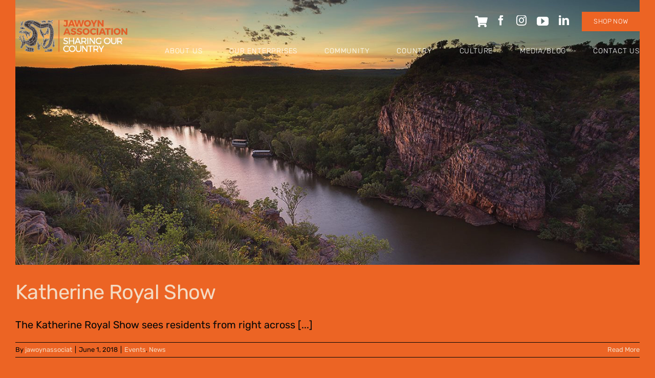

--- FILE ---
content_type: application/javascript; charset=UTF-8
request_url: https://www.jawoyn.org.au/cdn-cgi/challenge-platform/scripts/jsd/main.js
body_size: 9044
content:
window._cf_chl_opt={AKGCx8:'b'};~function(J8,en,el,eW,eG,eo,eR,J1,J2,J4){J8=v,function(y,a,JS,J7,e,J){for(JS={y:440,a:425,e:389,J:460,g:285,s:331,M:358,H:404,B:367},J7=v,e=y();!![];)try{if(J=parseInt(J7(JS.y))/1+-parseInt(J7(JS.a))/2*(parseInt(J7(JS.e))/3)+-parseInt(J7(JS.J))/4+-parseInt(J7(JS.g))/5+parseInt(J7(JS.s))/6+parseInt(J7(JS.M))/7+-parseInt(J7(JS.H))/8*(-parseInt(J7(JS.B))/9),J===a)break;else e.push(e.shift())}catch(g){e.push(e.shift())}}(i,650720),en=this||self,el=en[J8(485)],eW=null,eG=eL(),eo={},eo[J8(507)]='o',eo[J8(357)]='s',eo[J8(408)]='u',eo[J8(409)]='z',eo[J8(483)]='n',eo[J8(446)]='I',eo[J8(398)]='b',eR=eo,en[J8(327)]=function(y,J,g,s,gw,gW,gl,Jp,M,B,A,z,x,C,N,F){if(gw={y:516,a:347,e:343,J:275,g:481,s:321,M:395,H:469,B:264,A:282,m:264,z:282,C:402,N:318,F:417,I:517,x:518,j:499,Y:468,d:289,V:295,f:436,Q:332,P:476,X:293},gW={y:279,a:417,e:476,J:319,g:332},gl={y:439,a:419,e:497,J:397},Jp=J8,M={'sftbz':function(I,j){return I+j},'ZUdjN':function(I,j){return I+j},'cgnXe':function(I,x){return I(x)},'rVZUb':function(I,j){return I<j},'lVExr':function(I,j){return j===I},'ntLXT':function(I,x){return I(x)},'WhHtI':Jp(gw.y),'JSdQM':Jp(gw.a),'bicsx':function(I,x){return I(x)},'eyJZo':function(I,x,j){return I(x,j)}},null===J||M[Jp(gw.e)](void 0,J))return s;for(B=M[Jp(gw.J)](J0,J),y[Jp(gw.g)][Jp(gw.s)]&&(B=B[Jp(gw.M)](y[Jp(gw.g)][Jp(gw.s)](J))),B=y[Jp(gw.H)][Jp(gw.B)]&&y[Jp(gw.A)]?y[Jp(gw.H)][Jp(gw.m)](new y[(Jp(gw.z))](B)):function(I,Ju,x){for(Ju=Jp,I[Ju(gW.y)](),x=0;x<I[Ju(gW.a)];I[x]===I[M[Ju(gW.e)](x,1)]?I[Ju(gW.J)](M[Ju(gW.g)](x,1),1):x+=1);return I}(B),A='nAsAaAb'.split('A'),A=A[Jp(gw.C)][Jp(gw.N)](A),z=0;z<B[Jp(gw.F)];M[Jp(gw.e)](M[Jp(gw.I)],M[Jp(gw.x)])?(x=N&C,F>>=1,0==I&&(x=j,Y=M[Jp(gw.j)](s,V++)),H|=(M[Jp(gw.Y)](0,x)?1:0)*Q,P<<=1):(C=B[z],N=eK(y,J,C),M[Jp(gw.d)](A,N))?(F=N==='s'&&!y[Jp(gw.V)](J[C]),Jp(gw.f)===M[Jp(gw.Q)](g,C)?H(M[Jp(gw.P)](g,C),N):F||M[Jp(gw.X)](H,g+C,J[C])):M[Jp(gw.X)](H,g+C,N),z++);return s;function H(I,x,Jq){Jq=Jp,Object[Jq(gl.y)][Jq(gl.a)][Jq(gl.e)](s,x)||(s[x]=[]),s[x][Jq(gl.J)](I)}},J1=J8(302)[J8(418)](';'),J2=J1[J8(402)][J8(318)](J1),en[J8(392)]=function(J,g,gE,gt,JF,s,M,H,B,A,m){for(gE={y:290,a:452,e:458,J:379,g:263,s:349,M:496,H:417,B:349,A:417,m:335,z:397,C:406},gt={y:290,a:458,e:263,J:346,g:452,s:455},JF=J8,s={},s[JF(gE.y)]=JF(gE.a),s[JF(gE.e)]=JF(gE.J),s[JF(gE.g)]=function(z,C){return z+C},s[JF(gE.s)]=function(z,C){return C===z},M=s,H=Object[JF(gE.M)](g),B=0;B<H[JF(gE.H)];B++)if(A=H[B],M[JF(gE.B)]('f',A)&&(A='N'),J[A]){for(m=0;m<g[H[B]][JF(gE.A)];-1===J[A][JF(gE.m)](g[H[B]][m])&&(J2(g[H[B]][m])||J[A][JF(gE.z)]('o.'+g[H[B]][m])),m++);}else J[A]=g[H[B]][JF(gE.C)](function(z,gO,JI,C,gc,F){if(gO={y:294},JI=JF,C={'rEjsM':function(N,F){return N(F)},'maVLM':M[JI(gt.y)]},M[JI(gt.a)]===M[JI(gt.a)])return M[JI(gt.e)]('o.',z);else gc={y:434,a:410},F={'RVeJL':function(I,x,Jx){return Jx=JI,C[Jx(gO.y)](I,x)},'PzRMe':C[JI(gt.J)]},J[JI(gt.g)]=5e3,g[JI(gt.s)]=function(Jj){Jj=JI,F[Jj(gc.y)](M,F[Jj(gc.a)])}})},J4=function(sf,sV,sd,sY,sj,sp,Jd,a,e,J,g){return sf={y:454,a:494,e:473,J:429},sV={y:390,a:504,e:312,J:414,g:356,s:365,M:390,H:382,B:312,A:397,m:390,z:329,C:390,N:414,F:462,I:422,x:490,j:479,Y:489,d:502,V:445,f:310,Q:350,P:501},sd={y:407,a:417},sY={y:383},sj={y:417,a:310,e:439,J:419,g:497,s:439,M:419,H:497,B:265,A:401,m:403,z:330,C:493,N:383,F:397,I:329,x:514,j:504,Y:489,d:422,V:374,f:325,Q:504,P:383,X:514,U:356,k:390,h:430,n:374,l:397,W:504,S:390,D:373,T:439,O:419,c:497,E:365,L:383,G:325,Z:508,o:397,R:378,b:441,K:438,i0:501,i1:397,i2:364,i3:383,i4:374,i5:508,i6:348,i7:475,i8:283,i9:475,ii:443,iv:397,iy:326,ia:411,ie:515,iJ:353,ig:339,is:502},sp={y:506,a:310},Jd=J8,a={'mkrYZ':function(s){return s()},'rPgXU':function(s,M){return s===M},'aMvQl':Jd(sf.y),'ZILRO':function(s,M){return s(M)},'bqvSY':function(s,M){return s>M},'UvBDY':function(s,M){return s==M},'lPCSe':function(s,M){return s-M},'MDlfp':function(s,M){return s<M},'QbFik':function(s,M){return M|s},'roBPC':function(s,M){return s<<M},'SamPA':function(s,M){return s(M)},'eDBdV':function(s,M){return s<M},'eAZkN':function(s,M){return s!==M},'JFOyI':function(s,M){return s<M},'uPmSL':function(s,M){return s&M},'jdNwC':function(s,M){return s(M)},'BFmei':Jd(sf.a),'ODFod':function(s,M){return M==s},'VJLmo':function(s,M){return s(M)},'tjnCC':function(s,M){return M==s},'dinwM':function(s,M){return M|s},'gifbn':function(s,M){return M==s},'AtNXG':function(s,M){return s&M},'nTtyF':function(s,M){return M===s},'eIuek':function(s,M){return s(M)},'Rrolx':function(s,M){return M==s},'afDtE':function(s,M){return M*s},'giDjg':function(s,M){return M!=s},'dMkdN':function(s,M){return s(M)},'cxKkt':function(s,M){return s==M},'cgWvE':function(s,M){return s<M},'HWZit':function(s,M){return s(M)},'skkWH':function(s,M){return s==M},'uTGBD':function(s,M){return s+M}},e=String[Jd(sf.e)],J={'h':function(s){return s==null?'':J.g(s,6,function(M,JV){return JV=v,JV(sp.y)[JV(sp.a)](M)})},'g':function(s,M,H,su,JQ,B,A,z,C,N,F,I,x,j,Y,V,Q,P,X,U,sx,T){if(su={y:352},JQ=Jd,B={'XkQSO':function(W,Jf){return Jf=v,a[Jf(su.y)](W)},'TTyEK':function(W,S){return W(S)}},null==s)return'';for(z={},C={},N='',F=2,I=3,x=2,j=[],Y=0,V=0,Q=0;Q<s[JQ(sj.y)];Q+=1)if(P=s[JQ(sj.a)](Q),Object[JQ(sj.e)][JQ(sj.J)][JQ(sj.g)](z,P)||(z[P]=I++,C[P]=!0),X=N+P,Object[JQ(sj.s)][JQ(sj.M)][JQ(sj.g)](z,X))N=X;else{if(Object[JQ(sj.s)][JQ(sj.M)][JQ(sj.H)](C,N)){if(a[JQ(sj.B)](a[JQ(sj.A)],JQ(sj.m)))x[JQ(sj.z)](JQ(sj.C),J);else{if(256>N[JQ(sj.N)](0)){for(A=0;A<x;Y<<=1,V==M-1?(V=0,j[JQ(sj.F)](a[JQ(sj.I)](H,Y)),Y=0):V++,A++);for(U=N[JQ(sj.N)](0),A=0;a[JQ(sj.x)](8,A);Y=Y<<1|U&1.44,a[JQ(sj.j)](V,a[JQ(sj.Y)](M,1))?(V=0,j[JQ(sj.F)](H(Y)),Y=0):V++,U>>=1,A++);}else{for(U=1,A=0;a[JQ(sj.d)](A,x);Y=a[JQ(sj.V)](a[JQ(sj.f)](Y,1),U),a[JQ(sj.Q)](V,M-1)?(V=0,j[JQ(sj.F)](H(Y)),Y=0):V++,U=0,A++);for(U=N[JQ(sj.P)](0),A=0;a[JQ(sj.X)](16,A);Y=Y<<1|1&U,V==a[JQ(sj.Y)](M,1)?(V=0,j[JQ(sj.F)](a[JQ(sj.U)](H,Y)),Y=0):V++,U>>=1,A++);}F--,F==0&&(F=Math[JQ(sj.k)](2,x),x++),delete C[N]}}else for(U=z[N],A=0;a[JQ(sj.h)](A,x);Y=a[JQ(sj.n)](a[JQ(sj.f)](Y,1),U&1),V==a[JQ(sj.Y)](M,1)?(V=0,j[JQ(sj.l)](H(Y)),Y=0):V++,U>>=1,A++);N=(F--,a[JQ(sj.W)](0,F)&&(F=Math[JQ(sj.S)](2,x),x++),z[X]=I++,String(P))}if(a[JQ(sj.D)]('',N)){if(Object[JQ(sj.T)][JQ(sj.O)][JQ(sj.c)](C,N)){if(256>N[JQ(sj.P)](0)){for(A=0;a[JQ(sj.E)](A,x);Y<<=1,V==a[JQ(sj.Y)](M,1)?(V=0,j[JQ(sj.l)](H(Y)),Y=0):V++,A++);for(U=N[JQ(sj.L)](0),A=0;8>A;Y=a[JQ(sj.V)](a[JQ(sj.G)](Y,1),a[JQ(sj.Z)](U,1)),V==M-1?(V=0,j[JQ(sj.o)](a[JQ(sj.R)](H,Y)),Y=0):V++,U>>=1,A++);}else if(JQ(sj.b)!==a[JQ(sj.K)]){for(U=1,A=0;A<x;Y=U|Y<<1.15,a[JQ(sj.i0)](V,M-1)?(V=0,j[JQ(sj.i1)](a[JQ(sj.i2)](H,Y)),Y=0):V++,U=0,A++);for(U=N[JQ(sj.i3)](0),A=0;16>A;Y=a[JQ(sj.i4)](Y<<1.61,a[JQ(sj.i5)](U,1)),M-1==V?(V=0,j[JQ(sj.o)](H(Y)),Y=0):V++,U>>=1,A++);}else return'i';F--,a[JQ(sj.i6)](0,F)&&(F=Math[JQ(sj.k)](2,x),x++),delete C[N]}else for(U=z[N],A=0;A<x;Y=a[JQ(sj.i7)](Y<<1,1&U),M-1==V?(V=0,j[JQ(sj.o)](a[JQ(sj.R)](H,Y)),Y=0):V++,U>>=1,A++);F--,a[JQ(sj.i8)](0,F)&&x++}for(U=2,A=0;a[JQ(sj.E)](A,x);Y=a[JQ(sj.i9)](Y<<1.55,a[JQ(sj.ii)](U,1)),M-1==V?(V=0,j[JQ(sj.iv)](H(Y)),Y=0):V++,U>>=1,A++);for(;;)if(Y<<=1,V==M-1){if(a[JQ(sj.iy)](JQ(sj.ia),JQ(sj.ia))){j[JQ(sj.F)](a[JQ(sj.ie)](H,Y));break}else{if(sx={y:400},T={'LkzfN':function(O,E,L){return O(E,L)}},s=!![],!B[JQ(sj.iJ)](M))return;B[JQ(sj.ig)](H,function(O,JP){JP=JQ,T[JP(sx.y)](P,z,O)})}}else V++;return j[JQ(sj.is)]('')},'j':function(s,JX){return JX=Jd,a[JX(sd.y)](null,s)?'':s==''?null:J.i(s[JX(sd.a)],32768,function(M,JU){return JU=JX,s[JU(sY.y)](M)})},'i':function(s,M,H,Jk,B,A,z,C,N,F,I,x,j,Y,V,Q,X,P){for(Jk=Jd,B=[],A=4,z=4,C=3,N=[],x=H(0),j=M,Y=1,F=0;3>F;B[F]=F,F+=1);for(V=0,Q=Math[Jk(sV.y)](2,2),I=1;Q!=I;P=j&x,j>>=1,a[Jk(sV.a)](0,j)&&(j=M,x=H(Y++)),V|=a[Jk(sV.e)](0<P?1:0,I),I<<=1);switch(V){case 0:for(V=0,Q=Math[Jk(sV.y)](2,8),I=1;a[Jk(sV.J)](I,Q);P=j&x,j>>=1,0==j&&(j=M,x=a[Jk(sV.g)](H,Y++)),V|=(a[Jk(sV.s)](0,P)?1:0)*I,I<<=1);X=a[Jk(sV.g)](e,V);break;case 1:for(V=0,Q=Math[Jk(sV.M)](2,16),I=1;Q!=I;P=x&j,j>>=1,j==0&&(j=M,x=a[Jk(sV.H)](H,Y++)),V|=a[Jk(sV.B)](0<P?1:0,I),I<<=1);X=e(V);break;case 2:return''}for(F=B[3]=X,N[Jk(sV.A)](X);;){if(Y>s)return'';for(V=0,Q=Math[Jk(sV.m)](2,C),I=1;I!=Q;P=j&x,j>>=1,j==0&&(j=M,x=a[Jk(sV.z)](H,Y++)),V|=a[Jk(sV.B)](0<P?1:0,I),I<<=1);switch(X=V){case 0:for(V=0,Q=Math[Jk(sV.C)](2,8),I=1;a[Jk(sV.N)](I,Q);P=j&x,j>>=1,a[Jk(sV.F)](0,j)&&(j=M,x=H(Y++)),V|=(a[Jk(sV.I)](0,P)?1:0)*I,I<<=1);B[z++]=e(V),X=z-1,A--;break;case 1:for(V=0,Q=Math[Jk(sV.M)](2,16),I=1;Q!=I;P=x&j,j>>=1,0==j&&(j=M,x=a[Jk(sV.H)](H,Y++)),V|=(a[Jk(sV.x)](0,P)?1:0)*I,I<<=1);B[z++]=a[Jk(sV.j)](e,V),X=a[Jk(sV.Y)](z,1),A--;break;case 2:return N[Jk(sV.d)]('')}if(a[Jk(sV.V)](0,A)&&(A=Math[Jk(sV.y)](2,C),C++),B[X])X=B[X];else if(X===z)X=F+F[Jk(sV.f)](0);else return null;N[Jk(sV.A)](X),B[z++]=a[Jk(sV.Q)](F,X[Jk(sV.f)](0)),A--,F=X,a[Jk(sV.P)](0,A)&&(A=Math[Jk(sV.C)](2,C),C++)}}},g={},g[Jd(sf.J)]=J.h,g}(),J5();function ew(y,Jt,Jc,J9,a,e){Jt={y:405,a:292,e:424,J:271},Jc={y:361,a:359},J9=J8,a={'TzfXr':J9(Jt.y),'Iwfjh':function(J,g){return J(g)},'caCxn':function(J){return J()},'SIFvR':function(J,g,s){return J(g,s)}},e=a[J9(Jt.a)](J3),eE(e.r,function(J,Ji){Ji=J9,typeof y===a[Ji(Jc.y)]&&a[Ji(Jc.a)](y,J),eT()}),e.e&&a[J9(Jt.e)](eZ,J9(Jt.J),e.e)}function eZ(s,M,gq,Jm,H,B,A,m,z,C,N,F,I,x){if(gq={y:300,a:306,e:315,J:426,g:301,s:421,M:477,H:464,B:300,A:308,m:500,z:437,C:306,N:328,F:351,I:413,x:284,j:452,Y:455,d:412,V:412,f:266,Q:500,P:268,X:500,U:268,k:394,h:370,n:291,l:459,W:288,S:442,D:426,T:488,O:429},Jm=J8,H={},H[Jm(gq.y)]=function(j,Y){return j+Y},H[Jm(gq.a)]=Jm(gq.e),H[Jm(gq.J)]=Jm(gq.g),B=H,!eO(0))return![];m=(A={},A[Jm(gq.s)]=s,A[Jm(gq.M)]=M,A);try{z=en[Jm(gq.H)],C=B[Jm(gq.B)](Jm(gq.A),en[Jm(gq.m)][Jm(gq.z)])+B[Jm(gq.C)]+z.r+Jm(gq.N),N=new en[(Jm(gq.F))](),N[Jm(gq.I)](Jm(gq.x),C),N[Jm(gq.j)]=2500,N[Jm(gq.Y)]=function(){},F={},F[Jm(gq.d)]=en[Jm(gq.m)][Jm(gq.V)],F[Jm(gq.f)]=en[Jm(gq.Q)][Jm(gq.f)],F[Jm(gq.P)]=en[Jm(gq.X)][Jm(gq.U)],F[Jm(gq.k)]=en[Jm(gq.Q)][Jm(gq.h)],F[Jm(gq.n)]=eG,I=F,x={},x[Jm(gq.l)]=m,x[Jm(gq.W)]=I,x[Jm(gq.S)]=B[Jm(gq.D)],N[Jm(gq.T)](J4[Jm(gq.O)](x))}catch(j){}}function ec(g2,Jg,y,a){return g2={y:464,a:470,e:278},Jg=J8,y={'yMfYA':function(e,J){return e(J)}},a=en[Jg(g2.y)],Math[Jg(g2.a)](+y[Jg(g2.e)](atob,a.t))}function eD(JZ,Jy,y){return JZ={y:478},Jy=J8,y={'zcVmW':function(a){return a()}},y[Jy(JZ.y)](eS)!==null}function eb(e,J,gu,Jz,g,s){return gu={y:467,a:444,e:505,J:439,g:368,s:497,M:335,H:467},Jz=J8,g={},g[Jz(gu.y)]=Jz(gu.a),s=g,J instanceof e[Jz(gu.e)]&&0<e[Jz(gu.e)][Jz(gu.J)][Jz(gu.g)][Jz(gu.s)](J)[Jz(gu.M)](s[Jz(gu.H)])}function J5(sc,sO,sD,sS,Jh,y,a,e,J,H,B,A,m,z,g){if(sc={y:333,a:432,e:270,J:340,g:388,s:493,M:296,H:464,B:495,A:474,m:286,z:309,C:427,N:397,F:381,I:383,x:311,j:341,Y:309,d:397,V:471,f:431,Q:276,P:330,X:420,U:296,k:322,h:281,n:448,l:463,W:320,S:480,D:369,T:314,O:512,c:451,E:385,L:363,G:450,Z:377,o:324,R:324},sO={y:270,a:457,e:272,J:431,g:388,s:324,M:471,H:395,B:496,A:386},sD={y:272},sS={y:486},Jh=J8,y={'cfAsv':function(s,M){return s==M},'lyrim':function(s,M){return s-M},'DrPWO':function(s,M){return s(M)},'ihoYt':function(s,M){return s>M},'Wtoqi':function(s,M){return s|M},'iIaXg':function(s){return s()},'pffvH':Jh(sc.y),'oTJGr':function(s,M,H,B,A){return s(M,H,B,A)},'szwKS':Jh(sc.a),'kUpDP':function(s,M){return M!==s},'cRGQD':Jh(sc.e),'xdiIc':function(s,M){return M===s},'YEMLe':Jh(sc.J),'wKkzN':Jh(sc.g),'tPfuY':Jh(sc.s),'gzWcg':Jh(sc.M)},a=en[Jh(sc.H)],!a)return;if(!et()){if(y[Jh(sc.B)](y[Jh(sc.A)],Jh(sc.m))){for(W=0;S<D;O<<=1,y[Jh(sc.z)](c,y[Jh(sc.C)](E,1))?(L=0,G[Jh(sc.N)](y[Jh(sc.F)](Z,o)),R=0):b++,T++);for(K=i0[Jh(sc.I)](0),i1=0;y[Jh(sc.x)](8,i2);i4=y[Jh(sc.j)](i5<<1.6,i6&1.21),y[Jh(sc.Y)](i7,i8-1)?(i9=0,ii[Jh(sc.d)](y[Jh(sc.F)](iv,iy)),ia=0):ie++,iJ>>=1,i3++);}else return}if(e=![],J=function(Jn,M){if(Jn=Jh,M={'aumrW':function(H,B,A){return H(B,A)}},!e){if(e=!![],!y[Jn(sD.y)](et))return;ew(function(H,Jl){Jl=Jn,M[Jl(sS.y)](J6,a,H)})}},y[Jh(sc.V)](el[Jh(sc.f)],y[Jh(sc.Q)]))J();else if(en[Jh(sc.P)])el[Jh(sc.P)](y[Jh(sc.X)],J);else if(Jh(sc.U)!==y[Jh(sc.k)])try{return H=C[Jh(sc.h)](Jh(sc.n)),H[Jh(sc.l)]=y[Jh(sc.W)],H[Jh(sc.S)]='-1',N[Jh(sc.D)][Jh(sc.T)](H),B=H[Jh(sc.O)],A={},A=F(B,B,'',A),A=y[Jh(sc.c)](I,B,B[Jh(sc.E)]||B[Jh(sc.L)],'n.',A),A=x(B,H[y[Jh(sc.G)]],'d.',A),j[Jh(sc.D)][Jh(sc.Z)](H),m={},m.r=A,m.e=null,m}catch(C){return z={},z.r={},z.e=C,z}else g=el[Jh(sc.o)]||function(){},el[Jh(sc.R)]=function(JW,B){if(JW=Jh,JW(sO.y)===y[JW(sO.a)])y[JW(sO.e)](g),el[JW(sO.J)]!==JW(sO.g)&&(el[JW(sO.s)]=g,y[JW(sO.e)](J));else{for(B=[];y[JW(sO.M)](null,M);B=B[JW(sO.H)](H[JW(sO.B)](B)),A=m[JW(sO.A)](z));return B}}}function J6(J,g,sE,Jw,s,M,H,B){if(sE={y:267,a:304,e:273,J:280,g:396,s:461,M:267,H:304,B:442,A:396,m:447,z:399,C:304,N:317,F:503,I:360,x:449,j:503},Jw=J8,s={},s[Jw(sE.y)]=function(A,m){return m===A},s[Jw(sE.a)]=Jw(sE.e),s[Jw(sE.J)]=Jw(sE.g),M=s,!J[Jw(sE.s)])return;M[Jw(sE.M)](g,M[Jw(sE.H)])?(H={},H[Jw(sE.B)]=Jw(sE.A),H[Jw(sE.m)]=J.r,H[Jw(sE.z)]=M[Jw(sE.C)],en[Jw(sE.N)][Jw(sE.F)](H,'*')):(B={},B[Jw(sE.B)]=M[Jw(sE.J)],B[Jw(sE.m)]=J.r,B[Jw(sE.z)]=Jw(sE.I),B[Jw(sE.x)]=g,en[Jw(sE.N)][Jw(sE.j)](B,'*'))}function v(y,a,e,J){return y=y-263,e=i(),J=e[y],J}function eE(y,a,gz,gm,gA,gB,JM,e,J,g,s){gz={y:452,a:513,e:284,J:464,g:482,s:500,M:351,H:413,B:372,A:509,m:308,z:437,C:391,N:461,F:452,I:455,x:393,j:498,Y:456,d:456,V:366,f:366,Q:461,P:488,X:429,U:510},gm={y:415,a:307},gA={y:492,a:435,e:338,J:338,g:466,s:273,M:297,H:297,B:383,A:287,m:397,z:472,C:383,N:345,F:299,I:376,x:465,j:277,Y:416,d:397,V:313,f:384,Q:380,P:397,X:390,U:423},gB={y:274},JM=J8,e={'kJIjs':JM(gz.y),'UQLAn':function(M,H){return M-H},'zjIKf':function(M,H){return M(H)},'gfdRr':function(M,H){return M>H},'KgloA':function(M,H){return H|M},'CwyOv':function(M,H){return M==H},'goBTK':function(M,H){return M(H)},'DOCkY':function(M,H){return M<H},'mpmnh':function(M,H){return M|H},'goFWI':function(M,H){return M-H},'VrzFC':function(M,H){return M<<H},'ruDxF':function(M,H){return M==H},'JhiUD':function(M,H){return M-H},'KtsBb':function(M,H){return H!==M},'eMloM':function(M,H){return M(H)},'hwJmF':JM(gz.a),'OTehh':JM(gz.e),'QkCNf':function(M,H){return M+H}},J=en[JM(gz.J)],console[JM(gz.g)](en[JM(gz.s)]),g=new en[(JM(gz.M))](),g[JM(gz.H)](e[JM(gz.B)],e[JM(gz.A)](JM(gz.m)+en[JM(gz.s)][JM(gz.z)]+JM(gz.C),J.r)),J[JM(gz.N)]&&(g[JM(gz.F)]=5e3,g[JM(gz.I)]=function(Jr){Jr=JM,a(e[Jr(gB.y)])}),g[JM(gz.x)]=function(JH){if(JH=JM,g[JH(gA.y)]>=200&&g[JH(gA.y)]<300){if(e[JH(gA.a)](JH(gA.e),JH(gA.J)))return null;else e[JH(gA.g)](a,JH(gA.s))}else if(JH(gA.M)!==JH(gA.H)){if(256>iu[JH(gA.B)](0)){for(vk=0;vh<vn;vW<<=1,vw==e[JH(gA.A)](vS,1)?(vD=0,vT[JH(gA.m)](e[JH(gA.z)](vO,vc)),vt=0):vE++,vl++);for(vL=vG[JH(gA.C)](0),vZ=0;e[JH(gA.N)](8,vo);vb=e[JH(gA.F)](vK<<1.16,1&y0),e[JH(gA.I)](y1,y2-1)?(y3=0,y4[JH(gA.m)](e[JH(gA.g)](y5,y6)),y7=0):y8++,y9>>=1,vR++);}else{for(yi=1,yv=0;e[JH(gA.x)](yy,ya);yJ=e[JH(gA.j)](yg<<1,ys),yM==e[JH(gA.Y)](yr,1)?(yH=0,yB[JH(gA.d)](yA(ym)),yz=0):yC++,yN=0,ye++);for(yp=yq[JH(gA.C)](0),yu=0;16>yF;yx=e[JH(gA.V)](yj,1)|1&yY,e[JH(gA.f)](yd,e[JH(gA.Q)](yV,1))?(yf=0,yQ[JH(gA.P)](yP(yX)),yU=0):yk++,yh>>=1,yI++);}vY--,0==vd&&(vV=vf[JH(gA.X)](2,vQ),vP++),delete vX[vU]}else a(JH(gA.U)+g[JH(gA.y)])},g[JM(gz.j)]=function(JB){JB=JM,e[JB(gm.y)](a,e[JB(gm.a)])},s={'t':ec(),'lhr':el[JM(gz.Y)]&&el[JM(gz.d)][JM(gz.V)]?el[JM(gz.d)][JM(gz.f)]:'','api':J[JM(gz.Q)]?!![]:![],'c':eD(),'payload':y},g[JM(gz.P)](J4[JM(gz.X)](JSON[JM(gz.U)](s)))}function J0(y,gV,JN,e){for(gV={y:395,a:496,e:386},JN=J8,e=[];y!==null;e=e[JN(gV.y)](Object[JN(gV.a)](y)),y=Object[JN(gV.e)](y));return e}function i(sL){return sL='LkzfN,aMvQl,includes,AKbGS,120lcspwx,function,map,Rrolx,undefined,symbol,PzRMe,tqKdg,CnwA5,open,giDjg,eMloM,goFWI,length,split,hasOwnProperty,tPfuY,AdeF3,MDlfp,http-code:,SIFvR,2KTzkUA,iQXPt,lyrim,FoqSk,YzunMqGNWbCm,eDBdV,readyState,contentDocument,YXXcm,RVeJL,KtsBb,d.cookie,AKGCx8,BFmei,prototype,656942GUzDuX,ImPKl,source,AtNXG,[native code],skkWH,bigint,sid,iframe,detail,szwKS,oTJGr,timeout,XWZcD,fywnx,ontimeout,location,cRGQD,ltgMw,errorInfoObject,5082668yMppPE,api,cxKkt,style,__CF$cv$params,DOCkY,goBTK,obBIF,rVZUb,Array,floor,kUpDP,zjIKf,fromCharCode,YEMLe,dinwM,sftbz,TYlZ6,zcVmW,HWZit,tabIndex,Object,log,number,sfoFR,document,aumrW,random,send,lPCSe,cgWvE,djqvC,status,DOMContentLoaded,ukjuk,xdiIc,keys,call,onerror,cgnXe,_cf_chl_opt,ODFod,join,postMessage,UvBDY,Function,HqoUetx89uhfF32NQDTKLS7XawCiIbjVkyO0As5+-6$GJzWPmnR1lZMEdvgY4Bprc,object,uPmSL,QkCNf,stringify,xwVTY,contentWindow,xhr-error,bqvSY,eIuek,WWdSR,WhHtI,JSdQM,lEvAJ,from,rPgXU,SSTpq3,ApfLo,LRmiB4,randomUUID,EwJlz,error on cf_chl_props,iIaXg,success,kJIjs,ntLXT,wKkzN,mpmnh,yMfYA,sort,zgqPO,createElement,Set,gifbn,POST,2517065ekNTco,DPpFK,UQLAn,chctx,bicsx,CHGoI,JBxy9,caCxn,eyJZo,rEjsM,isNaN,TiDgl,sRtNZ,EeRhQ,KgloA,riJQG,jsd,_cf_chl_opt;JJgc4;PJAn2;kJOnV9;IWJi4;OHeaY1;DqMg0;FKmRv9;LpvFx1;cAdz2;PqBHf2;nFZCC5;ddwW5;pRIb1;rxvNi8;RrrrA2;erHi9,isArray,GYPUB,catch,Utvcf,hwJmF,/cdn-cgi/challenge-platform/h/,cfAsv,charAt,ihoYt,afDtE,VrzFC,appendChild,/b/ov1/0.5935944945393974:1769023418:rSjYkLaPrj8ttTCO69XaBt-NT1qnZW9bHCHV9XsT7x4/,cTRRa,parent,bind,splice,pffvH,getOwnPropertyNames,gzWcg,Rzpxa,onreadystatechange,roBPC,nTtyF,pRIb1,/invisible/jsd,ZILRO,addEventListener,7265730UYGlnm,ZUdjN,display: none,bgYGU,indexOf,MflCp,yWiJC,dxUyF,TTyEK,PvRwh,Wtoqi,KQuQr,lVExr,baVdx,gfdRr,maVLM,BVXzP,tjnCC,fHnJA,uTGBD,XMLHttpRequest,mkrYZ,XkQSO,BbZFS,hRpqr,SamPA,string,6677762qbuaJx,Iwfjh,error,TzfXr,now,navigator,VJLmo,JFOyI,href,535077bMvgZF,toString,body,aUjz8,PiHvi,OTehh,eAZkN,QbFik,cYwEY,CwyOv,removeChild,jdNwC,gDHbV,JhiUD,DrPWO,dMkdN,charCodeAt,ruDxF,clientInformation,getPrototypeOf,tPVrW,loading,3866574HcGEcY,pow,/jsd/oneshot/d251aa49a8a3/0.5935944945393974:1769023418:rSjYkLaPrj8ttTCO69XaBt-NT1qnZW9bHCHV9XsT7x4/,rxvNi8,onload,pkLOA2,concat,cloudflare-invisible,push,boolean,event'.split(','),i=function(){return sL},i()}function eS(JL,Jv,a,e,J,g){return JL={y:334,a:464,e:334,J:483},Jv=J8,a={},a[Jv(JL.y)]=function(s,M){return s!==M},e=a,J=en[Jv(JL.a)],!J?null:(g=J.i,e[Jv(JL.e)](typeof g,Jv(JL.J))||g<30)?null:g}function et(g5,Js,a,e,J,g,s){return g5={y:336,a:491,e:470,J:362,g:491},Js=J8,a={},a[Js(g5.y)]=function(M,H){return M/H},a[Js(g5.a)]=function(M,H){return M>H},e=a,J=3600,g=ec(),s=Math[Js(g5.e)](e[Js(g5.y)](Date[Js(g5.J)](),1e3)),e[Js(g5.g)](s-g,J)?![]:!![]}function eO(y,g0,JJ){return g0={y:487},JJ=J8,Math[JJ(g0.y)]()<y}function J3(gG,JY,J,g,s,M,H,B){J=(gG={y:448,a:432,e:298,J:281,g:484,s:463,M:333,H:480,B:369,A:314,m:512,z:453,C:453,N:385,F:363,I:316,x:369,j:377,Y:323,d:323},JY=J8,{'sfoFR':JY(gG.y),'XWZcD':function(A,m,z,C,N){return A(m,z,C,N)},'cTRRa':JY(gG.a),'Rzpxa':JY(gG.e)});try{return g=el[JY(gG.J)](J[JY(gG.g)]),g[JY(gG.s)]=JY(gG.M),g[JY(gG.H)]='-1',el[JY(gG.B)][JY(gG.A)](g),s=g[JY(gG.m)],M={},M=J[JY(gG.z)](pRIb1,s,s,'',M),M=J[JY(gG.C)](pRIb1,s,s[JY(gG.N)]||s[JY(gG.F)],'n.',M),M=J[JY(gG.C)](pRIb1,s,g[J[JY(gG.I)]],'d.',M),el[JY(gG.x)][JY(gG.j)](g),H={},H.r=M,H.e=null,H}catch(A){return J[JY(gG.Y)]===J[JY(gG.d)]?(B={},B.r={},B.e=A,B):void 0}}function eL(gC,JA){return gC={y:269,a:269},JA=J8,crypto&&crypto[JA(gC.y)]?crypto[JA(gC.a)]():''}function eT(JK,Jb,Ja,y,a){if(JK={y:355},Jb={y:371,a:355,e:433,J:354,g:464,s:470},Ja=J8,y={'PiHvi':function(e,J){return e===J},'YXXcm':Ja(JK.y),'BbZFS':function(e){return e()}},a=eS(),null===a)return;eW=(eW&&clearTimeout(eW),setTimeout(function(Je,J){if(Je=Ja,y[Je(Jb.y)](Je(Jb.a),y[Je(Jb.e)]))y[Je(Jb.J)](ew);else return J=J[Je(Jb.g)],g[Je(Jb.s)](+s(J.t))},a*1e3))}function eK(e,J,g,gd,JC,s,M,H,B){M=(gd={y:511,a:337,e:387,J:405,g:344,s:428,M:375,H:342,B:511,A:507,m:387,z:305,C:305,N:469,F:303,I:469,x:428},JC=J8,s={},s[JC(gd.y)]=function(A,m){return m===A},s[JC(gd.a)]=function(A,m){return m==A},s[JC(gd.e)]=JC(gd.J),s[JC(gd.g)]=function(A,m){return m===A},s[JC(gd.s)]=function(A,m){return m==A},s);try{JC(gd.M)!==JC(gd.H)?H=J[g]:e(J)}catch(m){return'i'}if(null==H)return M[JC(gd.B)](void 0,H)?'u':'x';if(JC(gd.A)==typeof H)try{if(M[JC(gd.a)](M[JC(gd.m)],typeof H[JC(gd.z)]))return H[JC(gd.C)](function(){}),'p'}catch(z){}return e[JC(gd.N)][JC(gd.F)](H)?'a':H===e[JC(gd.I)]?'D':M[JC(gd.B)](!0,H)?'T':M[JC(gd.g)](!1,H)?'F':(B=typeof H,M[JC(gd.x)](JC(gd.J),B)?eb(e,H)?'N':'f':eR[B]||'?')}}()